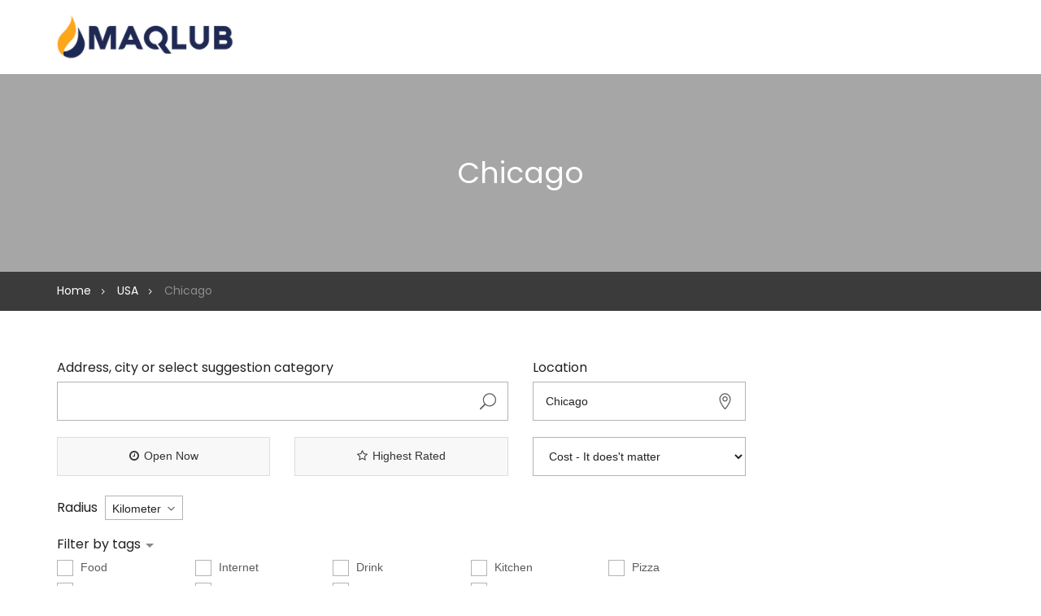

--- FILE ---
content_type: text/html; charset=UTF-8
request_url: https://www.maqlub.mx/listing-location/chicago/
body_size: 13476
content:
<!DOCTYPE html>
<html lang="es" class="no-js">
<head>
    <meta charset="UTF-8">
    <meta name="viewport" content="width=device-width, initial-scale=1.0, maximum-scale=1.0, user-scalable=0">
    <meta name="format-detection" content="telephone=no"/>
    <meta name="apple-mobile-web-app-capable" content="yes"/>
    <link rel="profile" href="http://gmpg.org/xfn/11">
    <link rel="pingback" href="https://www.maqlub.mx/xmlrpc.php">
	<title>Chicago &#8211; Venta de Di&eacute;sel y Gasolina</title>
<meta name='robots' content='max-image-preview:large' />
<link rel='dns-prefetch' href='//maps.googleapis.com' />
<link rel='dns-prefetch' href='//fonts.googleapis.com' />
<link rel="alternate" type="application/rss+xml" title="Venta de Di&eacute;sel y Gasolina &raquo; Feed" href="https://www.maqlub.mx/feed/" />
<link rel="alternate" type="application/rss+xml" title="Venta de Di&eacute;sel y Gasolina &raquo; Feed de los comentarios" href="https://www.maqlub.mx/comments/feed/" />
<link rel="alternate" type="application/rss+xml" title="Venta de Di&eacute;sel y Gasolina &raquo; Chicago Listing Location Feed" href="https://www.maqlub.mx/listing-location/chicago/feed/" />
<script type="text/javascript">
/* <![CDATA[ */
window._wpemojiSettings = {"baseUrl":"https:\/\/s.w.org\/images\/core\/emoji\/14.0.0\/72x72\/","ext":".png","svgUrl":"https:\/\/s.w.org\/images\/core\/emoji\/14.0.0\/svg\/","svgExt":".svg","source":{"concatemoji":"https:\/\/www.maqlub.mx\/wp-includes\/js\/wp-emoji-release.min.js?ver=6.4.6"}};
/*! This file is auto-generated */
!function(i,n){var o,s,e;function c(e){try{var t={supportTests:e,timestamp:(new Date).valueOf()};sessionStorage.setItem(o,JSON.stringify(t))}catch(e){}}function p(e,t,n){e.clearRect(0,0,e.canvas.width,e.canvas.height),e.fillText(t,0,0);var t=new Uint32Array(e.getImageData(0,0,e.canvas.width,e.canvas.height).data),r=(e.clearRect(0,0,e.canvas.width,e.canvas.height),e.fillText(n,0,0),new Uint32Array(e.getImageData(0,0,e.canvas.width,e.canvas.height).data));return t.every(function(e,t){return e===r[t]})}function u(e,t,n){switch(t){case"flag":return n(e,"\ud83c\udff3\ufe0f\u200d\u26a7\ufe0f","\ud83c\udff3\ufe0f\u200b\u26a7\ufe0f")?!1:!n(e,"\ud83c\uddfa\ud83c\uddf3","\ud83c\uddfa\u200b\ud83c\uddf3")&&!n(e,"\ud83c\udff4\udb40\udc67\udb40\udc62\udb40\udc65\udb40\udc6e\udb40\udc67\udb40\udc7f","\ud83c\udff4\u200b\udb40\udc67\u200b\udb40\udc62\u200b\udb40\udc65\u200b\udb40\udc6e\u200b\udb40\udc67\u200b\udb40\udc7f");case"emoji":return!n(e,"\ud83e\udef1\ud83c\udffb\u200d\ud83e\udef2\ud83c\udfff","\ud83e\udef1\ud83c\udffb\u200b\ud83e\udef2\ud83c\udfff")}return!1}function f(e,t,n){var r="undefined"!=typeof WorkerGlobalScope&&self instanceof WorkerGlobalScope?new OffscreenCanvas(300,150):i.createElement("canvas"),a=r.getContext("2d",{willReadFrequently:!0}),o=(a.textBaseline="top",a.font="600 32px Arial",{});return e.forEach(function(e){o[e]=t(a,e,n)}),o}function t(e){var t=i.createElement("script");t.src=e,t.defer=!0,i.head.appendChild(t)}"undefined"!=typeof Promise&&(o="wpEmojiSettingsSupports",s=["flag","emoji"],n.supports={everything:!0,everythingExceptFlag:!0},e=new Promise(function(e){i.addEventListener("DOMContentLoaded",e,{once:!0})}),new Promise(function(t){var n=function(){try{var e=JSON.parse(sessionStorage.getItem(o));if("object"==typeof e&&"number"==typeof e.timestamp&&(new Date).valueOf()<e.timestamp+604800&&"object"==typeof e.supportTests)return e.supportTests}catch(e){}return null}();if(!n){if("undefined"!=typeof Worker&&"undefined"!=typeof OffscreenCanvas&&"undefined"!=typeof URL&&URL.createObjectURL&&"undefined"!=typeof Blob)try{var e="postMessage("+f.toString()+"("+[JSON.stringify(s),u.toString(),p.toString()].join(",")+"));",r=new Blob([e],{type:"text/javascript"}),a=new Worker(URL.createObjectURL(r),{name:"wpTestEmojiSupports"});return void(a.onmessage=function(e){c(n=e.data),a.terminate(),t(n)})}catch(e){}c(n=f(s,u,p))}t(n)}).then(function(e){for(var t in e)n.supports[t]=e[t],n.supports.everything=n.supports.everything&&n.supports[t],"flag"!==t&&(n.supports.everythingExceptFlag=n.supports.everythingExceptFlag&&n.supports[t]);n.supports.everythingExceptFlag=n.supports.everythingExceptFlag&&!n.supports.flag,n.DOMReady=!1,n.readyCallback=function(){n.DOMReady=!0}}).then(function(){return e}).then(function(){var e;n.supports.everything||(n.readyCallback(),(e=n.source||{}).concatemoji?t(e.concatemoji):e.wpemoji&&e.twemoji&&(t(e.twemoji),t(e.wpemoji)))}))}((window,document),window._wpemojiSettings);
/* ]]> */
</script>
<link rel='stylesheet' id='font-awesome-css' href='https://www.maqlub.mx/wp-content/plugins/js_composer/assets/lib/bower/font-awesome/css/font-awesome.min.css?ver=5.4.1' type='text/css' media='all' />
<link rel='stylesheet' id='animated-css' href='https://www.maqlub.mx/wp-content/plugins/wiloke-mega-menu/assets/css/lib/animated.min.css?ver=4.7.0' type='text/css' media='all' />
<link rel='stylesheet' id='magnific-popup-css' href='https://www.maqlub.mx/wp-content/plugins/wiloke-mega-menu/assets/css/lib/magnific-popup.min.css?ver=2.1.0' type='text/css' media='all' />
<link rel='stylesheet' id='owlcarousel-css' href='https://www.maqlub.mx/wp-content/plugins/wiloke-mega-menu/assets/css/lib/jquery.owl.carousel.min.css?ver=2.1.0' type='text/css' media='all' />
<link rel='stylesheet' id='wiloke-megamenu-css' href='https://www.maqlub.mx/wp-content/plugins/wiloke-mega-menu/assets/css/style.css?ver=1.0.0' type='text/css' media='all' />
<style id='wp-emoji-styles-inline-css' type='text/css'>

	img.wp-smiley, img.emoji {
		display: inline !important;
		border: none !important;
		box-shadow: none !important;
		height: 1em !important;
		width: 1em !important;
		margin: 0 0.07em !important;
		vertical-align: -0.1em !important;
		background: none !important;
		padding: 0 !important;
	}
</style>
<link rel='stylesheet' id='wp-block-library-css' href='https://www.maqlub.mx/wp-includes/css/dist/block-library/style.min.css?ver=6.4.6' type='text/css' media='all' />
<style id='classic-theme-styles-inline-css' type='text/css'>
/*! This file is auto-generated */
.wp-block-button__link{color:#fff;background-color:#32373c;border-radius:9999px;box-shadow:none;text-decoration:none;padding:calc(.667em + 2px) calc(1.333em + 2px);font-size:1.125em}.wp-block-file__button{background:#32373c;color:#fff;text-decoration:none}
</style>
<style id='global-styles-inline-css' type='text/css'>
body{--wp--preset--color--black: #000000;--wp--preset--color--cyan-bluish-gray: #abb8c3;--wp--preset--color--white: #ffffff;--wp--preset--color--pale-pink: #f78da7;--wp--preset--color--vivid-red: #cf2e2e;--wp--preset--color--luminous-vivid-orange: #ff6900;--wp--preset--color--luminous-vivid-amber: #fcb900;--wp--preset--color--light-green-cyan: #7bdcb5;--wp--preset--color--vivid-green-cyan: #00d084;--wp--preset--color--pale-cyan-blue: #8ed1fc;--wp--preset--color--vivid-cyan-blue: #0693e3;--wp--preset--color--vivid-purple: #9b51e0;--wp--preset--gradient--vivid-cyan-blue-to-vivid-purple: linear-gradient(135deg,rgba(6,147,227,1) 0%,rgb(155,81,224) 100%);--wp--preset--gradient--light-green-cyan-to-vivid-green-cyan: linear-gradient(135deg,rgb(122,220,180) 0%,rgb(0,208,130) 100%);--wp--preset--gradient--luminous-vivid-amber-to-luminous-vivid-orange: linear-gradient(135deg,rgba(252,185,0,1) 0%,rgba(255,105,0,1) 100%);--wp--preset--gradient--luminous-vivid-orange-to-vivid-red: linear-gradient(135deg,rgba(255,105,0,1) 0%,rgb(207,46,46) 100%);--wp--preset--gradient--very-light-gray-to-cyan-bluish-gray: linear-gradient(135deg,rgb(238,238,238) 0%,rgb(169,184,195) 100%);--wp--preset--gradient--cool-to-warm-spectrum: linear-gradient(135deg,rgb(74,234,220) 0%,rgb(151,120,209) 20%,rgb(207,42,186) 40%,rgb(238,44,130) 60%,rgb(251,105,98) 80%,rgb(254,248,76) 100%);--wp--preset--gradient--blush-light-purple: linear-gradient(135deg,rgb(255,206,236) 0%,rgb(152,150,240) 100%);--wp--preset--gradient--blush-bordeaux: linear-gradient(135deg,rgb(254,205,165) 0%,rgb(254,45,45) 50%,rgb(107,0,62) 100%);--wp--preset--gradient--luminous-dusk: linear-gradient(135deg,rgb(255,203,112) 0%,rgb(199,81,192) 50%,rgb(65,88,208) 100%);--wp--preset--gradient--pale-ocean: linear-gradient(135deg,rgb(255,245,203) 0%,rgb(182,227,212) 50%,rgb(51,167,181) 100%);--wp--preset--gradient--electric-grass: linear-gradient(135deg,rgb(202,248,128) 0%,rgb(113,206,126) 100%);--wp--preset--gradient--midnight: linear-gradient(135deg,rgb(2,3,129) 0%,rgb(40,116,252) 100%);--wp--preset--font-size--small: 13px;--wp--preset--font-size--medium: 20px;--wp--preset--font-size--large: 36px;--wp--preset--font-size--x-large: 42px;--wp--preset--spacing--20: 0.44rem;--wp--preset--spacing--30: 0.67rem;--wp--preset--spacing--40: 1rem;--wp--preset--spacing--50: 1.5rem;--wp--preset--spacing--60: 2.25rem;--wp--preset--spacing--70: 3.38rem;--wp--preset--spacing--80: 5.06rem;--wp--preset--shadow--natural: 6px 6px 9px rgba(0, 0, 0, 0.2);--wp--preset--shadow--deep: 12px 12px 50px rgba(0, 0, 0, 0.4);--wp--preset--shadow--sharp: 6px 6px 0px rgba(0, 0, 0, 0.2);--wp--preset--shadow--outlined: 6px 6px 0px -3px rgba(255, 255, 255, 1), 6px 6px rgba(0, 0, 0, 1);--wp--preset--shadow--crisp: 6px 6px 0px rgba(0, 0, 0, 1);}:where(.is-layout-flex){gap: 0.5em;}:where(.is-layout-grid){gap: 0.5em;}body .is-layout-flow > .alignleft{float: left;margin-inline-start: 0;margin-inline-end: 2em;}body .is-layout-flow > .alignright{float: right;margin-inline-start: 2em;margin-inline-end: 0;}body .is-layout-flow > .aligncenter{margin-left: auto !important;margin-right: auto !important;}body .is-layout-constrained > .alignleft{float: left;margin-inline-start: 0;margin-inline-end: 2em;}body .is-layout-constrained > .alignright{float: right;margin-inline-start: 2em;margin-inline-end: 0;}body .is-layout-constrained > .aligncenter{margin-left: auto !important;margin-right: auto !important;}body .is-layout-constrained > :where(:not(.alignleft):not(.alignright):not(.alignfull)){max-width: var(--wp--style--global--content-size);margin-left: auto !important;margin-right: auto !important;}body .is-layout-constrained > .alignwide{max-width: var(--wp--style--global--wide-size);}body .is-layout-flex{display: flex;}body .is-layout-flex{flex-wrap: wrap;align-items: center;}body .is-layout-flex > *{margin: 0;}body .is-layout-grid{display: grid;}body .is-layout-grid > *{margin: 0;}:where(.wp-block-columns.is-layout-flex){gap: 2em;}:where(.wp-block-columns.is-layout-grid){gap: 2em;}:where(.wp-block-post-template.is-layout-flex){gap: 1.25em;}:where(.wp-block-post-template.is-layout-grid){gap: 1.25em;}.has-black-color{color: var(--wp--preset--color--black) !important;}.has-cyan-bluish-gray-color{color: var(--wp--preset--color--cyan-bluish-gray) !important;}.has-white-color{color: var(--wp--preset--color--white) !important;}.has-pale-pink-color{color: var(--wp--preset--color--pale-pink) !important;}.has-vivid-red-color{color: var(--wp--preset--color--vivid-red) !important;}.has-luminous-vivid-orange-color{color: var(--wp--preset--color--luminous-vivid-orange) !important;}.has-luminous-vivid-amber-color{color: var(--wp--preset--color--luminous-vivid-amber) !important;}.has-light-green-cyan-color{color: var(--wp--preset--color--light-green-cyan) !important;}.has-vivid-green-cyan-color{color: var(--wp--preset--color--vivid-green-cyan) !important;}.has-pale-cyan-blue-color{color: var(--wp--preset--color--pale-cyan-blue) !important;}.has-vivid-cyan-blue-color{color: var(--wp--preset--color--vivid-cyan-blue) !important;}.has-vivid-purple-color{color: var(--wp--preset--color--vivid-purple) !important;}.has-black-background-color{background-color: var(--wp--preset--color--black) !important;}.has-cyan-bluish-gray-background-color{background-color: var(--wp--preset--color--cyan-bluish-gray) !important;}.has-white-background-color{background-color: var(--wp--preset--color--white) !important;}.has-pale-pink-background-color{background-color: var(--wp--preset--color--pale-pink) !important;}.has-vivid-red-background-color{background-color: var(--wp--preset--color--vivid-red) !important;}.has-luminous-vivid-orange-background-color{background-color: var(--wp--preset--color--luminous-vivid-orange) !important;}.has-luminous-vivid-amber-background-color{background-color: var(--wp--preset--color--luminous-vivid-amber) !important;}.has-light-green-cyan-background-color{background-color: var(--wp--preset--color--light-green-cyan) !important;}.has-vivid-green-cyan-background-color{background-color: var(--wp--preset--color--vivid-green-cyan) !important;}.has-pale-cyan-blue-background-color{background-color: var(--wp--preset--color--pale-cyan-blue) !important;}.has-vivid-cyan-blue-background-color{background-color: var(--wp--preset--color--vivid-cyan-blue) !important;}.has-vivid-purple-background-color{background-color: var(--wp--preset--color--vivid-purple) !important;}.has-black-border-color{border-color: var(--wp--preset--color--black) !important;}.has-cyan-bluish-gray-border-color{border-color: var(--wp--preset--color--cyan-bluish-gray) !important;}.has-white-border-color{border-color: var(--wp--preset--color--white) !important;}.has-pale-pink-border-color{border-color: var(--wp--preset--color--pale-pink) !important;}.has-vivid-red-border-color{border-color: var(--wp--preset--color--vivid-red) !important;}.has-luminous-vivid-orange-border-color{border-color: var(--wp--preset--color--luminous-vivid-orange) !important;}.has-luminous-vivid-amber-border-color{border-color: var(--wp--preset--color--luminous-vivid-amber) !important;}.has-light-green-cyan-border-color{border-color: var(--wp--preset--color--light-green-cyan) !important;}.has-vivid-green-cyan-border-color{border-color: var(--wp--preset--color--vivid-green-cyan) !important;}.has-pale-cyan-blue-border-color{border-color: var(--wp--preset--color--pale-cyan-blue) !important;}.has-vivid-cyan-blue-border-color{border-color: var(--wp--preset--color--vivid-cyan-blue) !important;}.has-vivid-purple-border-color{border-color: var(--wp--preset--color--vivid-purple) !important;}.has-vivid-cyan-blue-to-vivid-purple-gradient-background{background: var(--wp--preset--gradient--vivid-cyan-blue-to-vivid-purple) !important;}.has-light-green-cyan-to-vivid-green-cyan-gradient-background{background: var(--wp--preset--gradient--light-green-cyan-to-vivid-green-cyan) !important;}.has-luminous-vivid-amber-to-luminous-vivid-orange-gradient-background{background: var(--wp--preset--gradient--luminous-vivid-amber-to-luminous-vivid-orange) !important;}.has-luminous-vivid-orange-to-vivid-red-gradient-background{background: var(--wp--preset--gradient--luminous-vivid-orange-to-vivid-red) !important;}.has-very-light-gray-to-cyan-bluish-gray-gradient-background{background: var(--wp--preset--gradient--very-light-gray-to-cyan-bluish-gray) !important;}.has-cool-to-warm-spectrum-gradient-background{background: var(--wp--preset--gradient--cool-to-warm-spectrum) !important;}.has-blush-light-purple-gradient-background{background: var(--wp--preset--gradient--blush-light-purple) !important;}.has-blush-bordeaux-gradient-background{background: var(--wp--preset--gradient--blush-bordeaux) !important;}.has-luminous-dusk-gradient-background{background: var(--wp--preset--gradient--luminous-dusk) !important;}.has-pale-ocean-gradient-background{background: var(--wp--preset--gradient--pale-ocean) !important;}.has-electric-grass-gradient-background{background: var(--wp--preset--gradient--electric-grass) !important;}.has-midnight-gradient-background{background: var(--wp--preset--gradient--midnight) !important;}.has-small-font-size{font-size: var(--wp--preset--font-size--small) !important;}.has-medium-font-size{font-size: var(--wp--preset--font-size--medium) !important;}.has-large-font-size{font-size: var(--wp--preset--font-size--large) !important;}.has-x-large-font-size{font-size: var(--wp--preset--font-size--x-large) !important;}
.wp-block-navigation a:where(:not(.wp-element-button)){color: inherit;}
:where(.wp-block-post-template.is-layout-flex){gap: 1.25em;}:where(.wp-block-post-template.is-layout-grid){gap: 1.25em;}
:where(.wp-block-columns.is-layout-flex){gap: 2em;}:where(.wp-block-columns.is-layout-grid){gap: 2em;}
.wp-block-pullquote{font-size: 1.5em;line-height: 1.6;}
</style>
<link rel='stylesheet' id='redux-extendify-styles-css' href='https://www.maqlub.mx/wp-content/plugins/redux-framework/redux-core/assets/css/extendify-utilities.css?ver=4.4.9' type='text/css' media='all' />
<link rel='stylesheet' id='cliengo-css' href='https://www.maqlub.mx/wp-content/plugins/cliengo/public/css/cliengo-public.css?ver=2.0.2' type='text/css' media='all' />
<link rel='stylesheet' id='contact-form-7-css' href='https://www.maqlub.mx/wp-content/plugins/contact-form-7/includes/css/styles.css?ver=5.8.2' type='text/css' media='all' />
<link rel='stylesheet' id='wc-captcha-frontend-css' href='https://www.maqlub.mx/wp-content/plugins/wc-captcha/css/frontend.css?ver=6.4.6' type='text/css' media='all' />
<link rel='stylesheet' id='wiloke-alert-css' href='https://www.maqlub.mx/wp-content/themes/listgo/admin/public/source/css/alert.css?ver=1.9.1.2' type='text/css' media='all' />
<link rel='stylesheet' id='bootstrap-css' href='https://www.maqlub.mx/wp-content/themes/listgo/css/lib/bootstrap.min.css?ver=1.9.1.2' type='text/css' media='all' />
<link rel='stylesheet' id='leaflet-css' href='https://www.maqlub.mx/wp-content/themes/listgo/css/lib/leaflet.min.css?ver=1.9.1.2' type='text/css' media='all' />
<link rel='stylesheet' id='select2-css' href='https://www.maqlub.mx/wp-content/themes/listgo/css/lib/select2.min.css?ver=1.9.1.2' type='text/css' media='all' />
<link rel='stylesheet' id='jquery-ui-min-css' href='https://www.maqlub.mx/wp-content/themes/listgo/css/lib/jquery-ui.min.css?ver=1.9.1.2' type='text/css' media='all' />
<link rel='stylesheet' id='font-elegant-css' href='https://www.maqlub.mx/wp-content/themes/listgo/css/lib/font-elegant.min.css?ver=1.9.1.2' type='text/css' media='all' />
<link rel='stylesheet' id='perfect-scrollbar-css' href='https://www.maqlub.mx/wp-content/themes/listgo/css/lib/perfect-scrollbar.min.css?ver=1.9.1.2' type='text/css' media='all' />
<link rel='stylesheet' id='gridrotator-css' href='https://www.maqlub.mx/wp-content/themes/listgo/css/lib/jquery.gridrotator.min.css?ver=1.9.1.2' type='text/css' media='all' />
<link rel='stylesheet' id='listgo-googlefont-css' href='//fonts.googleapis.com/css?family=Poppins%3A400%2C600%7CQuestrial&#038;ver=6.4.6' type='text/css' media='all' />
<link rel='stylesheet' id='listgo-main-style-css' href='https://www.maqlub.mx/wp-content/themes/listgo/css/style.css?ver=1.9.1.2' type='text/css' media='all' />
<style id='listgo-main-style-inline-css' type='text/css'>
form input[type="submit"],
.listgo__rating .rating__number,
.listing__cat,
.btn-primary,
.pi_subscribe .pi-subscribe,
.listing--box .listing__title,
.nav-links .current,
.nav-links a:hover,
.widget_author__link a,
.tab .tab__nav li.active a,
.listing-single-wrap7 .listing-single__tab .tab__nav li.active a,
.listing-single-wrap7 .listing-single__tab .tab__nav li a:hover,
.listgo-map__field .listgo-map__apply,
.header-page__breadcrumb .header-page__breadcrumb-filter,
.wil-scroll-top, .from-wide-listing__footer,
.wil-dashbroad__bar-add-listing,
.wil-dashbroad__notification .notifications__more a,
.addlisting-popup__actions #listgo-next-to-payment-method,
.comments__header-create,
.nav-filter a.active,
.addlisting-popup__nav a.active, .addlisting-popup__nav a.active:hover, .addlisting-popup__plus:hover, .addlisting-popup__actions .wiloke-insert-shortcode {
  color:  #fff;
}

h1 strong, h2 strong, h3 strong, h4 strong, h5 strong, h6 strong, a:hover, .color-primary, .wil_accordion--1 .wil_accordion__header.active, .tab.tab--1 .tab__nav li.active a, .tab--2 .tab__nav li.active a, .mfp-wrap .mfp-arrow:hover, .mfp-wrap .mfp-figure figure .mfp-counter, .listgo-btn.btn-primary:focus, .listgo-btn.btn-primary:active, .listgo-btn:hover, .comment-form label sup, .comment-form .comment__rate, .tab--form .tab__nav li.active a, .label--dropdown .dropdown span.active, .label--dropdown .dropdown span:hover, .list-mode label input:checked ~ i, .ui-widget.ui-autocomplete .ui-menu-item:hover .ui-menu-item-wrapper, .nav-middle .owl-next:hover, .nav-middle .owl-prev:hover, .nav-bottom .owl-next:hover, .nav-bottom .owl-prev:hover, .heading-title__subtitle, .heading-title--dark .heading-title__title, .listing__author-result a, .listing__result-right span ins, .listing__result-right a:hover, .listing__cat a:hover, .listing__cat-more, .listgo__rating .rating__star, .item__actions a.active, .item__actions a:hover, .listing--grid1 .item__actions .tb .tb__cell:last-child a, .listing--grid2 .item__actions .listing__author a:hover h6, .listing--list1 .item__actions .tb .tb__cell:last-child a, .listing--box .listing__cat a:hover, .listing--box .item__actions a, .listing-single__review .rating__star, .listing-single__actions li .js_favorite.active i:before, .listing-single-hero .listing-single__actions li.action__like.active, .listing_related-item:hover .listing_related-item__title, .review-rating .review-rating__label, .listing-single-bar .tab__nav li.active, .event-item__meta > span > i, .post__meta .post__date:before, .post__meta > span i, .post__more:hover, .header-page__account .account-subscribe .count, .account-nav ul li.active > a, .account-nav .account-nav__toggle:hover, .wo_breadcrumb li span, .comment__edit-reply a.active, .input-upload-file:hover, #tab-review .commentlist .comment__by, .role--user, .pricing__price, .pricing__remain_post, .wil-remaining, .iconbox__icon, .listgo-map a:hover, .listgo-map__result li .actions a:hover, .notifications__list .notifications__date i, .notifications__list .notifications__remove:hover, .notifications__more a, .woocommerce-cart-mini i, .woocommerce .product-item .product__media .product_type_grouped:hover, .woocommerce .product-item .product__media .add_to_cart_button:hover, .woocommerce .star-rating, .woocommerce div.product .woocommerce-product-rating .star-rating, .woocommerce div.product .product_meta > span a:hover, .woocommerce #review_form #respond .stars, .woocommerce-account .woocommerce-MyAccount-navigation ul li.is-active a, .wil-team__item-view, .wil-menus .wil-menus__price, .wil-card-total-icon, .wil-card-total-number span, .add-listing__style-item:hover .add-listing__style-label, .add-listing__upload-placeholder i, .wil-addlisting-gallery__list .wil-addlisting-gallery__placeholder button, .sidebar-background .widget_title i, .footer__widget .widget_title, .footer__widget .widget a:hover, .wiloke_price_segment .active, .wiloke_price-range span, .pi_subscribe .message.alert-error, .widget_listings ul .rating__star, .wiloke-simple-posts-slider .owl-nav > div:hover i,
.twitter-slider .owl-nav > div:hover i, .widget_author .account-subscribe .listgo-btn, .widget_author__link a:hover, [class*="sidebar-background"] .widget_services .widget_title, .widget_services .widget_services__title i, .widgetmap p a, .widget_recent_entries li a:hover,
.widget_recent_comments li a:hover,
.comment-form .comment__rate-placeholder,
#wiloke-popup-signup-form .form-item.desc a,
.listing-single__claim-title,
.header__content .wil-menu-list > li.current-menu-ancestor > a,
.widget_rss li a:hover, .widget_calendar table a, .woocommerce .widget_products li .product-title:hover,
.woocommerce .widget_top_rated_products li .product-title:hover,
.woocommerce .widget_recent_reviews li .product-title:hover,
.woocommerce .product_list_widget li .product-title:hover, .woocommerce .widget_shopping_cart .cart_list .mini_cart_item a:hover, .woocommerce .widget_recent_reviews .product_list_widget li a:hover, .user__header__info span, .header__toggle-icon:hover, .header-mobile .wil-menu-list li.current-menu-item > a, .header-mobile .wil-menu-list li.current-menu-parent > a, .wiloke-menu-sub-mega .widget_nav_menu .widgettitle, .wiloke-menu-sub-mega .widget_nav_menu ul li.current_page_item > a, .wiloke-menu-sub-mega .wiloke-menu-term .wiloke-menu-term__title:hover, .wiloke-menu-sub-mega .wiloke-shortcode-list a:hover,
#wiloke-loadmore-notifications, .f-listings-item__meta-top .status.status-processing, .f-listings-item__meta-top .status.status-pending, .f-listings-item__meta-top .status.status-temporary_closed,
.add-listing__upload-single .add-listing__upload-preview[style*="background-image"]:hover .add-listing__upload-placeholder-title, .wiloke-menu-sub-mega .widget_nav_menu .widgettitle, .listgo-btn.btn-primary:hover,
.listing-single__tab .tab__nav li.active a, .comment-form .comment__rate-placeholder, 
.listing--grid3 .listing__content .address .address-location:before,
.listing--grid3 .listing__content .address .address-website:before,
.listing--grid3 .listing__content .address .address-phone_number:before,
.listing--grid4 .listing__content .address .address-location:before,
.listing--grid4 .listing__content .address .address-website:before,
.listing--grid4 .listing__content .address .address-phone_number:before,
.listing--grid4 .listing__author a:hover h6, .listing--grid4 .listing__cat a:hover,
.listing--grid3 .listing__cat a:hover,
.listgo-map__result li p i, .event-item__meta i, .iconbox-style2:hover .iconbox__title, .listgo-register-header h4,
.wiloke_price-range .wiloke_price-range__price,
.widget_author .account-subscribe span.followers:hover a .count, .widget_author .account-subscribe span.followers:hover a, .widget_author .account-subscribe span.following:hover a .count, .widget_author .account-subscribe span.following:hover a,
.single-listing .media-router a.active, .page-template-addlisting .media-router a.active, .add-listing__upload-single .add-listing__upload-preview[style*="background-image"] .add-listing__upload-placeholder .add-listing__upload-placeholder-title,
.addlisting-popup__header, .addlisting-popup__nav a:hover, .addlisting-popup__plus, .single-listing .media-menu > a.active, .page-template-addlisting .media-menu > a.active, .single-listing .media-frame-title h1, .page-template-addlisting .media-frame-title h1,
.wil-dashbroad__bar-menu ul li:hover > a, .header-page__categories-s1 .header-page__category-title,  .header-page--high.header-page-form-not_center_3 .header-page__scrolldown:hover, .header-page__categories-s2 a:hover .header-page__category-title, #ui-id-2.ui-widget.ui-autocomplete .ui-menu-item .ui-menu-item-wrapper:before,
.sidebar-background--light .widget_title i {
  color: rgba(140,140,140,1); }
#wrap-page .fc-event-clicked,
#wrap-page .fc-event:hover,
.promotion__box:hover .utility__title,
.header__add-listing a:hover,
.header__content .wil-menu-list li:hover > a, .header__content .wil-menu-list > li.current-menu-item > a, .header__content .wil-menu-list > li.current-menu-parent > a, .header__content .wil-menu-list .sub-menu li:hover > a, .header__content .wil-menu-list .sub-menu li.current-menu-item > a, .header__content .wil-menu-list .sub-menu li.current-menu-parent > a, .header__content .wiloke-menu:not(.wiloke-menu-responsive) .wiloke-menu-list .wiloke-menu-item:hover > a, .header__content .wiloke-menu:not(.wiloke-menu-responsive) .wiloke-menu-list .wiloke-menu-item.current-menu-item > a, .header__content .wiloke-menu:not(.wiloke-menu-responsive) .wiloke-menu-list .wiloke-menu-item.current-menu-parent > a {
  color: rgba(140,140,140,1) !important;
}
.wil_accordion--1 .wil_accordion__header:hover a:before, .wil_accordion--1 .wil_accordion__header.active a:before, .input-checkbox input:checked ~ span, .input-radio input:checked ~ span, .checkbox-btn input:checked + .checkbox-btn-span, .post__more:hover, .input-upload-file:hover, .wil-team__preview hr,
#ui-datepicker-div.wo_datepicker .ui-datepicker-calendar td .ui-state-active,
.vc_row[data-vc-full-width="true"].wiloke-row-handling:before, .listing-single-wrap7 .listing-single__tab .tab__nav li.active a, .listing-single-wrap7 .listing-single__tab .tab__nav li a:hover, .header-page__categories-s5 a:hover .header-page__category-icon:before,
.single-listing .media-frame input[type=text]:focus, .single-listing .media-frame input[type=password]:focus, .single-listing .media-frame input[type=number]:focus, .single-listing .media-frame input[type=search]:focus, .single-listing .media-frame input[type=email]:focus, .single-listing .media-frame input[type=url]:focus, .single-listing .media-frame select:focus, .single-listing .media-frame textarea:focus, .page-template-addlisting .media-frame input[type=text]:focus, .page-template-addlisting .media-frame input[type=password]:focus, .page-template-addlisting .media-frame input[type=number]:focus, .page-template-addlisting .media-frame input[type=search]:focus, .page-template-addlisting .media-frame input[type=email]:focus, .page-template-addlisting .media-frame input[type=url]:focus, .page-template-addlisting .media-frame select:focus, .page-template-addlisting .media-frame textarea:focus,
.addlisting-popup__nav a.active, .addlisting-popup__nav a:hover, .addlisting-popup__actions .wiloke-insert-shortcode,
.addlisting-popup__actions #listgo-next-to-payment-method, .header-page__categories-s5 a:hover:before, .header-page__categories-s1 a:hover:before, .header-page--high.header-page-form-not_center_3 .header-page__scrolldown:hover {
  border-color: rgba(140,140,140,1); }

.about__textblock:after,
html[dir="rtl"] .wpb_widgetised_column .widget_title,
html[dir="rtl"] .sidebar .widget_title {
  border-right-color: rgba(140,140,140,1); }

#wrap-page .fc-event-clicked,
#wrap-page .fc-event:hover,
.wp-caption .wp-caption-text, blockquote, .sidebar .widget_title, .wpb_widgetised_column .widget_title, .listing-single__wrap-header6 .listing-single__title:before,
.listgo-map__field .control-checkbox span:after {
  border-left-color: rgba(140,140,140,1); }

.listing-single-bar .tab__nav li.active, .about__textblock:before,
.listing--grid4 .item__actions .tb__cell > a:after,
.listing--grid3 .item__actions .tb__cell > a:after  {
  border-top-color: rgba(140,140,140,1); }

.header__content .wil-menu-list > li.current-menu-ancestor > a,
.wil_accordion--1 .wil_accordion__header.active, .tab--2 .tab__nav li.active, .account-nav ul li.active > a, .woocommerce div.product .woocommerce-tabs ul.wc-tabs li.active, .woocommerce-account .woocommerce-MyAccount-navigation ul li.is-active a, .header__content .wil-menu-list > li.current-menu-item > a, .header__content .wil-menu-list > li.current-menu-parent > a, .listgo-map__field .control-checkbox span:after, .about__textblock:after {
  border-bottom-color: rgba(140,140,140,1); }
.post__entry .nav-links > span,
#wrap-page .bookingjs-form-button,
code, kbd, .wil-buy-now a, .wil_accordion--1 .wil_accordion__header.active a:before, .listgo-btn.btn-primary, form input[type="submit"], #ui-datepicker-div.wo_datepicker .ui-datepicker-calendar td .ui-state-active, .input-select2 .select2-container .select2-selection--multiple .select2-selection__choice, .input-checkbox span:before, .input-radio span:before, .input-toggle input:checked ~ span, .input-slider.ui-slider .ui-slider-handle, .checkbox-btn input:checked + .checkbox-btn-span, .from-wide-listing__footer, .nav-filter .active, .listing__result-right a, .onads, .onclose, .onopen, .closesin, .onopensin, .nextopen, .listing__cat a, .listgo__rating .rating__number, .listing--box .listing__title, .listing-single .listing-single__actions .action__like.active > a, .event-item__title:after, .f-listings-item__meta > span .second-loading, .wil-addlisting-gallery__placeholder button:hover, .nav-links a:hover, .nav-links .current, .pagination_post a:hover, .comments__header-create, .comments__showmore:hover, .pricing__title:after, .listgo-map a.leaflet-popup-close-button:hover:before, .listgo-map a.leaflet-popup-close-button:hover:after, .listgo-map__field .control-radio span:after, .leaflet-div-icon, .notifications__more a:hover, .woocommerce a.button.alt, .woocommerce input#submit.alt, .woocommerce button.button.alt, .woocommerce input.button.alt, .woocommerce .button.alt, .woocommerce span.onsale, .woocommerce #review_form #respond .form-submit input#submit, .woocommerce table.shop_table td.actions > .button, .woocommerce .cart-collaterals .cart_totals .button, .wil-team__preview-social a:hover, .pi_subscribe .pi-subscribe, .widget_author__link a, .aboutwidget__divider, .woocommerce .widget_price_filter .ui-slider .ui-slider-range,
.woocommerce .widget_price_filter .ui-slider .ui-slider-handle, .header__content .wiloke-menu-bar:hover .wiloke-menu-bar__line > span,
.nav-filter-dashbroad a[data-status="pending"].active, .nav-filter-dashbroad a[data-status="pending"]:hover
.listing-single-wrap7 .listing-single__tab .tab__nav li.active a, .listing-single-wrap7 .listing-single__tab .tab__nav li a:hover,
.listing--grid4 .item__actions a:before,
.listing--grid3 .item__actions a:before, .listgo-map__field .listgo-map__apply,
.footer-style2 .footer__widget .widget_title:before, .header-page__breadcrumb .header-page__breadcrumb-filter, 
.listings-grid3 .nav-links .page-numbers.current, .listings-grid4 .nav-links .page-numbers.current,
.listings-grid3 .nav-links .page-numbers:hover, .listings-grid4 .nav-links .page-numbers:hover, .listing--grid3 .item__actions .tb__cell > a:before, .listing--grid4 .item__actions .tb__cell > a:before,
.addlisting-popup__nav a.active, .addlisting-popup__plus:hover, .addlisting-popup__actions .wiloke-insert-shortcode, .wil-dashbroad__bar-add-listing, .wil-dashbroad__notification .notifications__more a,
.listing-single-wrap7 .listing-single__tab .tab__nav li.active a {
  background-color: rgba(140,140,140,1); }

.input-upload-file:hover svg{
  fill: rgba(140,140,140,1);
}

.listing--grid3 .item__actions .tb__cell > a:before, 
.listing--grid4 .item__actions .tb__cell > a:before {
  box-shadow: 0 4px 8px rgba(205, 220, 57, .4); 
}

.listing--grid3:hover .listgo__rating .rating__number {
  box-shadow: 0px 4px 8px 0px rgba(205, 220, 57, 0.4);
}
.footer-style2 .footer__widget .widget_title:before {
  box-shadow: -2px 2px 0px rgba(140,140,140,1), -2px -2px 0px rgba(140,140,140,1);
}

.listings-grid3 .nav-links .page-numbers.current, .listings-grid3 .nav-links .page-numbers:hover, 
.listings-grid4 .nav-links .page-numbers.current, .listings-grid4 .nav-links .page-numbers:hover {
  box-shadow: 0px 4px 8px 0px rgba(205, 220, 57, 0.4);
}

/* Important */
.page-template-addlisting .media-toolbar-primary .button, .page-template-addlisting .media-toolbar-primary .button[disabled] {
  color:  #fff !important;
}

.page-template-addlisting .media-toolbar-primary .button, .page-template-addlisting .media-toolbar-primary .button[disabled] {
    background-color: rgba(140,140,140,1) !important;
}


</style>
<link rel='stylesheet' id='wiloke_listgo-css' href='https://www.maqlub.mx/wp-content/themes/listgo/style.css?ver=1.9.1.2' type='text/css' media='all' />
<script type="text/javascript" src="https://www.maqlub.mx/wp-includes/js/jquery/jquery.min.js?ver=3.7.1" id="jquery-core-js"></script>
<script type="text/javascript" id="jquery-migrate-js-extra">
/* <![CDATA[ */
var WILOKE_LISTGO_FUNCTIONALITY = {"url":"https:\/\/www.maqlub.mx\/wp-content\/plugins\/wiloke-listgo-functionality\/"};
var WILOKE_LISTGO_TRANSLATION = {"deniedaccess":"You don't have permission to access this page.","selectoptions":"Select an option","requirelocation":"Please enter in your location","report":"Could you please tell us why this article should not display on our website?","opennow":"Open now","closednow":"Closed now","location":"Location","address":"Address","phone_number":"Phone","contact_email":"Email","website":"Website","email":"Contact Us","addtofavorite":"Favorite","save":"Save","following":"Follow this author","ajaxerror":"Something went wrong","needsingup":"Please sign up to follow this author","notallowfollow":"OOps! You can not follow yourself","usernotexists":"This user does not exist.","followsuccess":"Thanks for your following. You will receive each new post by email.","signuptofollow":"Sign up to follow this author's article","isfollowing":"You are following the author's article","signupbutnotemail":"Please supply your email address","finddirections":"Find directions","gotomap":"Go To Map","viewdetail":"View Detail","next":"Next","prev":"Prev","notfound":"Sorry, we couldn't find what you're looking for. Please try another search.","somethingwrong":"Oops! Something went wrong. Please contact the administrator to report this issue","packagenotexist":"The package does not exists.","emailexisted":"The email address you entered is already in use on another account","passwdrequired":"Please enter your password.","signupfail":"Wrong username or password.","wrongemail":"You entered a wrong email, please try another one.","titlerequired":"The title is required","contentrequired":"The content is required","packagerequired":"Please select a package before submitting","deninedsubmission":"Your submission has been rejected. Reason: The post id does not exist or you are not author of this article","isreviewing":"We are reviewing this article so You can not edit it at the time. Please be patient and waiting an email from us","checkoutwrong":"Checkout page is not found. Please contact the site manager about this issue.","securitycodewrong":"Security code is wrong","readmore":"Read more","getdirections":"Get directions","followingtext":"Following","unfollowingtext":"Follow","pinned":"Pinned Listing","unpinned":"Pin To Top","geocodefailed":"Geocoder failed due to:","noresults":"No results found","publish":"Published","pending":"Pending","expired":"Expired","more":"+ More","confirmCancelPlan":"Are you sure want to cancel this plan"};
/* ]]> */
</script>
<script type="text/javascript" src="https://www.maqlub.mx/wp-includes/js/jquery/jquery-migrate.min.js?ver=3.4.1" id="jquery-migrate-js"></script>
<script type="text/javascript" id="jquery-migrate-js-after">
/* <![CDATA[ */
        var wilokeVisited = 0;
        if ( typeof WILOKE_GLOBAL === 'undefined' )
        {
            window.WILOKE_GLOBAL                = {};
            WILOKE_GLOBAL.isLoggedIn            = 'no';
            WILOKE_GLOBAL.isDisableFetchNotification = 'no';
            WILOKE_GLOBAL.userInfo              = '{"user_id":0,"author_name":false,"user_url":false,"author_avatar_urls":{"96":"https:\/\/secure.gravatar.com\/avatar\/?s=96&d=mm&r=g"}}';
            WILOKE_GLOBAL.homeURI               = 'https%3A%2F%2Fwww.maqlub.mx%2Fwp-content%2Fthemes%2Flistgo%2F';
            WILOKE_GLOBAL.blogname              = 'Venta de Di&eacute;sel y Gasolina';
            WILOKE_GLOBAL.toggleBusinessListingHour  = 'enable';
            WILOKE_GLOBAL.wiloke_nonce          = 'c256d7b9f0';
            WILOKE_GLOBAL.ajaxurl               = 'https://www.maqlub.mx/wp-admin/admin-ajax.php';
            WILOKE_GLOBAL.postID                = 12;
            WILOKE_GLOBAL.authorID              = 1;
            WILOKE_GLOBAL.post_type             = 'listing';
            WILOKE_GLOBAL.portfolio_data        = {};
            WILOKE_GLOBAL.portfolio_loaded_cats = {};
            WILOKE_GLOBAL.mappage = 'https://www.maqlub.mx/listing/ann-sather/';
            WILOKE_GLOBAL.twoCheckoutSellerID = '';
            WILOKE_GLOBAL.twoCheckoutPublishableKey = '';
            WILOKE_GLOBAL.googleapikey  = '';
            WILOKE_GLOBAL.googleMapThemeType  = 'blurWater';
            WILOKE_GLOBAL.googleMapThemeCode  = [];
            WILOKE_GLOBAL.maptoken  = '';
            WILOKE_GLOBAL.maptheme  = '';
            WILOKE_GLOBAL.mapmaxzoom  = 4;
            WILOKE_GLOBAL.mapminzoom  = -1;
            WILOKE_GLOBAL.centerZoom  = 10;
            WILOKE_GLOBAL.mapSingleMaxZoom  = 10;
            WILOKE_GLOBAL.mapSingleMinZoom  = -1;
            WILOKE_GLOBAL.mapSingleCenterZoom  = 5;
            WILOKE_GLOBAL.mapcluster  = 60;
            WILOKE_GLOBAL.toggleAskForPosition  = 'enable';
            WILOKE_GLOBAL.posts__not_in         = {};
            WILOKE_GLOBAL.woocommerce           = {};
            WILOKE_GLOBAL.is_debug = 'false';
            WILOKE_GLOBAL.siteCache = {};
            WILOKE_GLOBAL.countryRestriction = '';
            WILOKE_GLOBAL.toggleListingShortcodes = '';
            WILOKE_GLOBAL.toggleEmbedVideo = '';
            WILOKE_GLOBAL.twocheckoutMode = 'sandbox';
            WILOKE_GLOBAL.isLazyLoad = 'yes';
        	WILOKE_GLOBAL.datepickerFormat = 'mm/dd/yy'
        }
        
/* ]]> */
</script>
<script type="text/javascript" src="https://www.maqlub.mx/wp-content/plugins/cliengo/public/js/cliengo-public.js?ver=2.0.2" id="cliengo-js"></script>
<script type="text/javascript" src="https://maps.googleapis.com/maps/api/js?libraries=places&amp;key&amp;ver=6.4.6" id="googlemap-js"></script>
<link rel="https://api.w.org/" href="https://www.maqlub.mx/wp-json/" /><link rel="alternate" type="application/json" href="https://www.maqlub.mx/wp-json/wp/v2/listing_location/17" /><link rel="EditURI" type="application/rsd+xml" title="RSD" href="https://www.maqlub.mx/xmlrpc.php?rsd" />
<meta name="generator" content="WordPress 6.4.6" />
<meta name="generator" content="Redux 4.4.9" /><link rel="shortcut icon" href="https://www.maqlub.mx/wp-content/uploads/2021/12/negro-1.webp">		    
            <meta property="og:type" content="website" />
            <meta property="og:url" content="https://www.maqlub.mx/listing-location/chicago/" />
            <meta property="og:title" content="Chicago" />
            <meta property="og:description" content="Maqlub M&eacute;xico">
		    <meta name="generator" content="Powered by WPBakery Page Builder - drag and drop page builder for WordPress."/>
<!--[if lte IE 9]><link rel="stylesheet" type="text/css" href="https://www.maqlub.mx/wp-content/plugins/js_composer/assets/css/vc_lte_ie9.min.css" media="screen"><![endif]--><noscript><style type="text/css"> .wpb_animate_when_almost_visible { opacity: 1; }</style></noscript></head>
<body class="archive tax-listing_location term-chicago term-17 footer-style1 wpb-js-composer js-comp-ver-5.4.1 vc_responsive">
        <div id="fb-root"></div>
        
    
    <div id="wrap-page" class="header-style-header--custombg header-style-header--background">
        <header id="header" class="header header--custombg header-style-header--background " data-break-mobile="1024" data-navcolor="rgba(135,135,135,1)"  style="background-color: rgba(255,255,255,1)">
            <div class="header__inner">
                <div class="wo__container">
                    <div class="header__content ">
                        <div class="header__logo">
                            <a href="https://www.maqlub.mx/">
                                                                  <img src="https://www.maqlub.mx/wp-content/uploads/2021/12/Screenshot-2021-12-19-13.47.29.png" alt="Venta de Di&eacute;sel y Gasolina" />
                                                               </a>
                        </div>

                                                <div class="header__actions">
                                                    </div>
                                                    <div id='wiloke-listgo-menu' data-options='{"style":"wiloke-menu-horizontal","theme":"","hover":true,"breakpoint":"767","barText":""}' class=" wiloke-menu wiloke-menu-horizontal"><ul id="menu-mega-menu" class="wiloke-menu-list"><li id="menu-item-711" class="menu-item menu-item-type-custom menu-item-object-custom menu-item-home menu-item-711 wiloke-menu-item wiloke-menu-item-level-0"><a href="https://www.maqlub.mx/">Inicio</a></li>
<li id="menu-item-896" class="menu-item menu-item-type-post_type menu-item-object-page menu-item-896 wiloke-menu-item wiloke-menu-item-level-0"><a href="https://www.maqlub.mx/nosotros/">Nosotros</a></li>
<li id="menu-item-713" class="menu-item menu-item-type-custom menu-item-object-custom menu-item-has-children menu-item-713 wiloke-menu-item wiloke-menu-item-level-0"><a href="#">Productos</a>
<ul class="wiloke-menu-sub wiloke-menu-sub-dropdown" data-animated="fadeIn" >
	<li id="menu-item-936" class="menu-item menu-item-type-post_type menu-item-object-page menu-item-936 wiloke-menu-item wiloke-menu-item-level-1"><a href="https://www.maqlub.mx/combustibles/">COMBUSTIBLES</a></li>
	<li id="menu-item-870" class="menu-item menu-item-type-post_type menu-item-object-page menu-item-870 wiloke-menu-item wiloke-menu-item-level-1"><a href="https://www.maqlub.mx/aceites-basicos/">ACEITES BASICOS</a></li>
	<li id="menu-item-885" class="menu-item menu-item-type-post_type menu-item-object-page menu-item-885 wiloke-menu-item wiloke-menu-item-level-1"><a href="https://www.maqlub.mx/diesel/">DIESEL</a></li>
	<li id="menu-item-884" class="menu-item menu-item-type-post_type menu-item-object-page menu-item-884 wiloke-menu-item wiloke-menu-item-level-1"><a href="https://www.maqlub.mx/gasolina/">GASOLINA</a></li>
</ul>
</li>
<li id="menu-item-876" class="menu-item menu-item-type-custom menu-item-object-custom menu-item-has-children menu-item-876 wiloke-menu-item wiloke-menu-item-level-0"><a href="#">Servicios</a>
<ul class="wiloke-menu-sub wiloke-menu-sub-dropdown" data-animated="fadeIn" >
	<li id="menu-item-875" class="menu-item menu-item-type-post_type menu-item-object-page menu-item-875 wiloke-menu-item wiloke-menu-item-level-1"><a href="https://www.maqlub.mx/recoleccion-y-transporte/">RECOLECCIÓN Y TRANSPORTE</a></li>
	<li id="menu-item-874" class="menu-item menu-item-type-post_type menu-item-object-page menu-item-874 wiloke-menu-item wiloke-menu-item-level-1"><a href="https://www.maqlub.mx/reciclado-de-residuos/">RECICLADO DE RESIDUOS</a></li>
	<li id="menu-item-873" class="menu-item menu-item-type-post_type menu-item-object-page menu-item-873 wiloke-menu-item wiloke-menu-item-level-1"><a href="https://www.maqlub.mx/centro-de-acopio/">CENTRO DE ACOPIO</a></li>
	<li id="menu-item-872" class="menu-item menu-item-type-post_type menu-item-object-page menu-item-872 wiloke-menu-item wiloke-menu-item-level-1"><a href="https://www.maqlub.mx/recuperadora-de-tambos/">RECUPERADORA DE TAMBOS</a></li>
</ul>
</li>
<li id="menu-item-752" class="menu-item menu-item-type-post_type menu-item-object-page menu-item-752 wiloke-menu-item wiloke-menu-item-level-0"><a href="https://www.maqlub.mx/permisos/">Permisos</a></li>
<li id="menu-item-728" class="menu-item menu-item-type-post_type menu-item-object-page menu-item-728 wiloke-menu-item wiloke-menu-item-level-0"><a href="https://www.maqlub.mx/contacto/">Contacto</a></li>
<li id="menu-item-720" class="menu-item menu-item-type-post_type menu-item-object-page menu-item-720 wiloke-menu-item wiloke-menu-item-level-0"><a href="https://www.maqlub.mx/aviso-de-privacidad/">Aviso de Privacidad</a></li>
</ul></div>                                            </div>
                </div>
            </div>
        </header>
        <section id="main">
            
        <div class="header-page bg-scroll" style="background-image:url()">
            <div class="header-page__inner">
                <h1 class="header-page__title">Chicago</h1>
                            </div>
      
                            <div class="header-page__breadcrumb">
            <div class="container">
                <ol class="wo_breadcrumb">
                    <li><a href="https://www.maqlub.mx/">Home</a></li>
                                                                        <li><a href="https://www.maqlub.mx/listing-location/usa/">USA</a></li>
                                                                                    <li><span>Chicago</span></li>
                                                                                        </ol>
                <span class="header-page__breadcrumb-filter"><i class="fa fa-filter"></i> Filter</span>
            </div>
        </div>
                    <div class="overlay" style="background-color: rgba(0, 0, 0, 0.35)"></div>
        </div>
            <div class="page-content">
        <div class="container">
            <div class="row">
                <div class="col-md-9">
                    <div class="listgo-listlayout-on-page-template">
                                                                        <div class="from-wide-listing">
                        	<div class="from-wide-listing__header">
                        		<span class="from-wide-listing__header-title">Filter</span>
                        		<span class="from-wide-listing__header-close"><span>×</span> Close</span>
                        	</div>
                            		<form action="https://www.maqlub.mx/listing/ann-sather/" method="GET" id="listgo-searchform" class="form form--listing ">
						<input type="hidden" name="page_id" value="12">
			<div class="form-item item--search">
				<label for="s_search" class="label">Address, city or select suggestion category</label>
				<span class="input-text input-icon-inside">
                    <input id="s_search" type="text" name="s_search" value="">
											<input type="hidden" id="wiloke-original-search-suggestion" value="[{&quot;term_id&quot;:18,&quot;name&quot;:&quot;Entertainment&quot;,&quot;slug&quot;:&quot;entertainment&quot;,&quot;term_group&quot;:0,&quot;term_taxonomy_id&quot;:18,&quot;taxonomy&quot;:&quot;listing_cat&quot;,&quot;description&quot;:&quot;&quot;,&quot;parent&quot;:0,&quot;count&quot;:8,&quot;filter&quot;:&quot;raw&quot;,&quot;icon&quot;:&quot;http:\/\/minilistgo.wiloke.com\/wp-content\/uploads\/2017\/09\/entertainment.png&quot;,&quot;value&quot;:&quot;Entertainment&quot;},{&quot;term_id&quot;:36,&quot;name&quot;:&quot;Food &amp; Drink&quot;,&quot;slug&quot;:&quot;food-drink&quot;,&quot;term_group&quot;:0,&quot;term_taxonomy_id&quot;:36,&quot;taxonomy&quot;:&quot;listing_cat&quot;,&quot;description&quot;:&quot;&quot;,&quot;parent&quot;:0,&quot;count&quot;:8,&quot;filter&quot;:&quot;raw&quot;,&quot;icon&quot;:&quot;http:\/\/minilistgo.wiloke.com\/wp-content\/uploads\/2017\/09\/food_drink.png&quot;,&quot;value&quot;:&quot;Food &amp; Drink&quot;},{&quot;term_id&quot;:52,&quot;name&quot;:&quot;Travel &amp; Hotel&quot;,&quot;slug&quot;:&quot;travel-hotel&quot;,&quot;term_group&quot;:0,&quot;term_taxonomy_id&quot;:52,&quot;taxonomy&quot;:&quot;listing_cat&quot;,&quot;description&quot;:&quot;&quot;,&quot;parent&quot;:0,&quot;count&quot;:7,&quot;filter&quot;:&quot;raw&quot;,&quot;icon&quot;:&quot;http:\/\/minilistgo.wiloke.com\/wp-content\/uploads\/2017\/09\/travel_hotel.png&quot;,&quot;value&quot;:&quot;Travel &amp; Hotel&quot;},{&quot;term_id&quot;:38,&quot;name&quot;:&quot;Events&quot;,&quot;slug&quot;:&quot;events&quot;,&quot;term_group&quot;:0,&quot;term_taxonomy_id&quot;:38,&quot;taxonomy&quot;:&quot;listing_cat&quot;,&quot;description&quot;:&quot;&quot;,&quot;parent&quot;:0,&quot;count&quot;:2,&quot;filter&quot;:&quot;raw&quot;,&quot;icon&quot;:&quot;http:\/\/minilistgo.wiloke.com\/wp-content\/uploads\/2017\/09\/events.png&quot;,&quot;value&quot;:&quot;Events&quot;},{&quot;term_id&quot;:10,&quot;name&quot;:&quot;Beauty &amp; Health&quot;,&quot;slug&quot;:&quot;beauty-health&quot;,&quot;term_group&quot;:0,&quot;term_taxonomy_id&quot;:10,&quot;taxonomy&quot;:&quot;listing_cat&quot;,&quot;description&quot;:&quot;&quot;,&quot;parent&quot;:0,&quot;count&quot;:1,&quot;filter&quot;:&quot;raw&quot;,&quot;icon&quot;:&quot;http:\/\/minilistgo.wiloke.com\/wp-content\/uploads\/2017\/09\/beauty_health.png&quot;,&quot;value&quot;:&quot;Beauty &amp; Health&quot;}]">
						<input type="hidden" id="s_listing_cat" name="s_listing_cat[]" value="">
										<i class="input-icon icon_search"></i>
                    <input type="hidden" id="cache_previous_search" name="cache_previous_search" value="">
                </span>
			</div>
					<div class="form-item item--localtion">
			<label for="s_listing_location" class="label">Location</label>
			<span class="input-text input-icon-inside">
                <input type="text" id="s_listing_location" class="auto-location-by-google" name="s_listing_location" value="Chicago">
                <input type="hidden" id="s-listing-location-suggestion" value="[{&quot;term_id&quot;:59,&quot;name&quot;:&quot;Thailand&quot;,&quot;slug&quot;:&quot;thailand&quot;,&quot;term_group&quot;:0,&quot;term_taxonomy_id&quot;:59,&quot;taxonomy&quot;:&quot;listing_location&quot;,&quot;description&quot;:&quot;&quot;,&quot;parent&quot;:0,&quot;count&quot;:1,&quot;filter&quot;:&quot;raw&quot;},{&quot;term_id&quot;:58,&quot;name&quot;:&quot;Bangkok&quot;,&quot;slug&quot;:&quot;bangkok&quot;,&quot;term_group&quot;:0,&quot;term_taxonomy_id&quot;:58,&quot;taxonomy&quot;:&quot;listing_location&quot;,&quot;description&quot;:&quot;&quot;,&quot;parent&quot;:59,&quot;count&quot;:1,&quot;filter&quot;:&quot;raw&quot;},{&quot;term_id&quot;:57,&quot;name&quot;:&quot;Maharashtra&quot;,&quot;slug&quot;:&quot;maharashtra&quot;,&quot;term_group&quot;:0,&quot;term_taxonomy_id&quot;:57,&quot;taxonomy&quot;:&quot;listing_location&quot;,&quot;description&quot;:&quot;&quot;,&quot;parent&quot;:56,&quot;count&quot;:2,&quot;filter&quot;:&quot;raw&quot;},{&quot;term_id&quot;:56,&quot;name&quot;:&quot;India&quot;,&quot;slug&quot;:&quot;india&quot;,&quot;term_group&quot;:0,&quot;term_taxonomy_id&quot;:56,&quot;taxonomy&quot;:&quot;listing_location&quot;,&quot;description&quot;:&quot;&quot;,&quot;parent&quot;:0,&quot;count&quot;:2,&quot;filter&quot;:&quot;raw&quot;},{&quot;term_id&quot;:55,&quot;name&quot;:&quot;Ninh Binh&quot;,&quot;slug&quot;:&quot;ninh-binh&quot;,&quot;term_group&quot;:0,&quot;term_taxonomy_id&quot;:55,&quot;taxonomy&quot;:&quot;listing_location&quot;,&quot;description&quot;:&quot;&quot;,&quot;parent&quot;:41,&quot;count&quot;:1,&quot;filter&quot;:&quot;raw&quot;},{&quot;term_id&quot;:54,&quot;name&quot;:&quot;Hawaii&quot;,&quot;slug&quot;:&quot;hawaii&quot;,&quot;term_group&quot;:0,&quot;term_taxonomy_id&quot;:54,&quot;taxonomy&quot;:&quot;listing_location&quot;,&quot;description&quot;:&quot;&quot;,&quot;parent&quot;:20,&quot;count&quot;:1,&quot;filter&quot;:&quot;raw&quot;},{&quot;term_id&quot;:51,&quot;name&quot;:&quot;Minnesota&quot;,&quot;slug&quot;:&quot;minnesota&quot;,&quot;term_group&quot;:0,&quot;term_taxonomy_id&quot;:51,&quot;taxonomy&quot;:&quot;listing_location&quot;,&quot;description&quot;:&quot;&quot;,&quot;parent&quot;:20,&quot;count&quot;:1,&quot;filter&quot;:&quot;raw&quot;},{&quot;term_id&quot;:49,&quot;name&quot;:&quot;Quang Binh&quot;,&quot;slug&quot;:&quot;quang-binh&quot;,&quot;term_group&quot;:0,&quot;term_taxonomy_id&quot;:49,&quot;taxonomy&quot;:&quot;listing_location&quot;,&quot;description&quot;:&quot;&quot;,&quot;parent&quot;:41,&quot;count&quot;:1,&quot;filter&quot;:&quot;raw&quot;},{&quot;term_id&quot;:48,&quot;name&quot;:&quot;Wisconsin&quot;,&quot;slug&quot;:&quot;wisconsin&quot;,&quot;term_group&quot;:0,&quot;term_taxonomy_id&quot;:48,&quot;taxonomy&quot;:&quot;listing_location&quot;,&quot;description&quot;:&quot;&quot;,&quot;parent&quot;:20,&quot;count&quot;:1,&quot;filter&quot;:&quot;raw&quot;},{&quot;term_id&quot;:47,&quot;name&quot;:&quot;Alaska&quot;,&quot;slug&quot;:&quot;alaska&quot;,&quot;term_group&quot;:0,&quot;term_taxonomy_id&quot;:47,&quot;taxonomy&quot;:&quot;listing_location&quot;,&quot;description&quot;:&quot;&quot;,&quot;parent&quot;:20,&quot;count&quot;:1,&quot;filter&quot;:&quot;raw&quot;}]">
                <input type="hidden" id="s-location-place-id" name="location_place_id" value="">
                <input type="hidden" id="s-location-latitude-longitude-id" name="location_latitude_longitude" value="">
                <input type="hidden" id="s-location-term-id" name="location_term_id" value="17">
                <i id="listgo-current-location" class="input-icon icon_pin_alt"></i>
            </span>
		</div>
													<div class="form-item item--toggle-opennow" >
					<label for="s_opennow" class="checkbox-btn">
						<input id="s_opennow" type="checkbox" name="s_opennow" value="1">
						<span class="checkbox-btn-span"><i class="fa fa-clock-o"></i>Open Now</span>
					</label>
				</div>
								<div class="form-item item--toggle-highestrated" >
					<label for="s_highestrated" class="checkbox-btn">
						<input id="s_highestrated" type="checkbox" name="s_highestrated" value="1">
						<span class="checkbox-btn-span"><i class="fa fa-star-o"></i>Highest Rated</span>
					</label>
				</div>
									<div class="form-item item--price">
												<span class="input-select2 input-icon-inside">
		                    <select id="s_price_segment" name="s_price_segment" class="js_select2" data-placeholder="Cost">
		                        			                        <option value="all">Cost - It does&#039;t matter</option>
		                        			                        <option value="cheap">$ - Cheap</option>
		                        			                        <option value="moderate">$$ - Moderate</option>
		                        			                        <option value="expensive">$$$ - Expensive</option>
		                        			                        <option value="ultra_high">$$$$ - Ultra high</option>
		                        		                    </select>
		                </span>
					</div>
				
				<div class="form-item item--radius">
					<div class="listgo-unit-wrapper">
						<label class="label" for="s_unit">Radius</label>
						<div class="listgo-unit">
							<i class="arrow_carrot-down"></i>
							<select id="s_unit" name="s_unit">
								<option value="km"  selected='selected'>Kilometer</option>
								<option value="mi" >Mile</option>
							</select>
						</div>
											</div>
					<div class="input-slider" data-max-radius="20" data-min-radius="1" data-current-radius="10">
						<input id="s_radius" name="s_radius" type="hidden" value="10">
					</div>
				</div>
			
			                <div class="form-item item--tags">
                    <label class="label">Filter by tags <span class="toggle-tags"></span></label>
                    <div class="item--tags-toggle" style="display: block;">
						                            <label for="s_listing_tag11" class="input-checkbox">
                                <input id="s_listing_tag11" name="s_listing_tag[]" class="listgo-filter-by-tag" type="checkbox" value="11" >
                                <span></span>
								Food                            </label>
						                            <label for="s_listing_tag12" class="input-checkbox">
                                <input id="s_listing_tag12" name="s_listing_tag[]" class="listgo-filter-by-tag" type="checkbox" value="12" >
                                <span></span>
								Internet                            </label>
						                            <label for="s_listing_tag23" class="input-checkbox">
                                <input id="s_listing_tag23" name="s_listing_tag[]" class="listgo-filter-by-tag" type="checkbox" value="23" >
                                <span></span>
								Drink                            </label>
						                            <label for="s_listing_tag24" class="input-checkbox">
                                <input id="s_listing_tag24" name="s_listing_tag[]" class="listgo-filter-by-tag" type="checkbox" value="24" >
                                <span></span>
								Kitchen                            </label>
						                            <label for="s_listing_tag15" class="input-checkbox">
                                <input id="s_listing_tag15" name="s_listing_tag[]" class="listgo-filter-by-tag" type="checkbox" value="15" >
                                <span></span>
								Pizza                            </label>
						                            <label for="s_listing_tag26" class="input-checkbox">
                                <input id="s_listing_tag26" name="s_listing_tag[]" class="listgo-filter-by-tag" type="checkbox" value="26" >
                                <span></span>
								Skin Care                            </label>
						                            <label for="s_listing_tag25" class="input-checkbox">
                                <input id="s_listing_tag25" name="s_listing_tag[]" class="listgo-filter-by-tag" type="checkbox" value="25" >
                                <span></span>
								Shop                            </label>
						                            <label for="s_listing_tag27" class="input-checkbox">
                                <input id="s_listing_tag27" name="s_listing_tag[]" class="listgo-filter-by-tag" type="checkbox" value="27" >
                                <span></span>
								Wifi                            </label>
						                            <label for="s_listing_tag28" class="input-checkbox">
                                <input id="s_listing_tag28" name="s_listing_tag[]" class="listgo-filter-by-tag" type="checkbox" value="28" >
                                <span></span>
								Yoga                            </label>
						                    </div>
                </div>
				
			
			<div class="form-item item--submit">
				<input type="submit" value="Search Now" />
			</div>
		</form>
		                            <div id="listgo-mobile-search-only" class="from-wide-listing__footer">
                            	<span>Apply</span>
                            </div>
                        </div>
	                                                <div class="listgo-listlayout-on-page-template">
        <div id="listing_layout_6981dcbaa5d04" class="wiloke-listing-layout" data-atts="{&quot;layout&quot;:&quot;listing--list&quot;,&quot;get_posts_from&quot;:&quot;listing_location&quot;,&quot;listing_cat&quot;:&quot;&quot;,&quot;listing_location&quot;:[&quot;17&quot;],&quot;listing_tag&quot;:&quot;&quot;,&quot;include&quot;:&quot;&quot;,&quot;show_terms&quot;:&quot;listing_location&quot;,&quot;filter_type&quot;:&quot;none&quot;,&quot;btn_name&quot;:&quot;Load More&quot;,&quot;viewmore_page_link&quot;:&quot;#&quot;,&quot;btn_position&quot;:&quot;text-center&quot;,&quot;order_by&quot;:&quot;menu_order post_date&quot;,&quot;order&quot;:&quot;DESC&quot;,&quot;display_style&quot;:&quot;pagination&quot;,&quot;btn_style&quot;:&quot;listgo-btn--default&quot;,&quot;btn_size&quot;:&quot;listgo-btn--small&quot;,&quot;posts_per_page&quot;:&quot;10&quot;,&quot;image_size&quot;:&quot;wiloke_listgo_455x340&quot;,&quot;toggle_render_favorite&quot;:&quot;enable&quot;,&quot;favorite_description&quot;:&quot;Save&quot;,&quot;toggle_render_view_detail&quot;:&quot;enable&quot;,&quot;view_detail_text&quot;:&quot;&quot;,&quot;toggle_render_find_direction&quot;:&quot;enable&quot;,&quot;find_direction_text&quot;:&quot;&quot;,&quot;toggle_render_link_to_map_page&quot;:&quot;enable&quot;,&quot;link_to_map_page_text&quot;:&quot;&quot;,&quot;toggle_render_post_excerpt&quot;:&quot;enable&quot;,&quot;toggle_render_address&quot;:&quot;enable&quot;,&quot;toggle_render_author&quot;:&quot;enable&quot;,&quot;toggle_render_rating&quot;:&quot;enable&quot;,&quot;limit_character&quot;:100,&quot;filter_result_description&quot;:&quot;*open_result* %found_listing% %result_text=Result|Results% *end_result* in %total_listing% Destinations&quot;,&quot;block_id&quot;:&quot;&quot;,&quot;css&quot;:&quot;&quot;,&quot;map_page&quot;:&quot;&quot;,&quot;term_ids&quot;:&quot;&quot;,&quot;post_authors&quot;:&quot;&quot;,&quot;created_at&quot;:&quot;&quot;,&quot;extract_class&quot;:&quot;&quot;,&quot;location_latitude_longitude&quot;:&quot;&quot;,&quot;s_within_radius&quot;:&quot;&quot;,&quot;s_unit&quot;:&quot;&quot;,&quot;isTax&quot;:true,&quot;sidebar&quot;:&quot;right&quot;,&quot;wrapper_class&quot;:&quot;listings listings--list&quot;,&quot;item_class&quot;:&quot;listing listing--list&quot;,&quot;before_item_class&quot;:&quot;col-xs-12&quot;,&quot;listing_locations&quot;:[&quot;17&quot;]}" data-createdat="">
            
            <div class="wiloke-listgo-listlayout listings listings--list">

                <div class="listgo-wrapper-grid-items row row-clear-lines" data-col-lg="" data-total="2">
	                
<div class="col-xs-12 17 20">
	<div class="wiloke-listgo-listing-item grid-item" data-postid="12" data-info="[]">
		<div class="listing listing--list">
			<div class="listing__media">
				